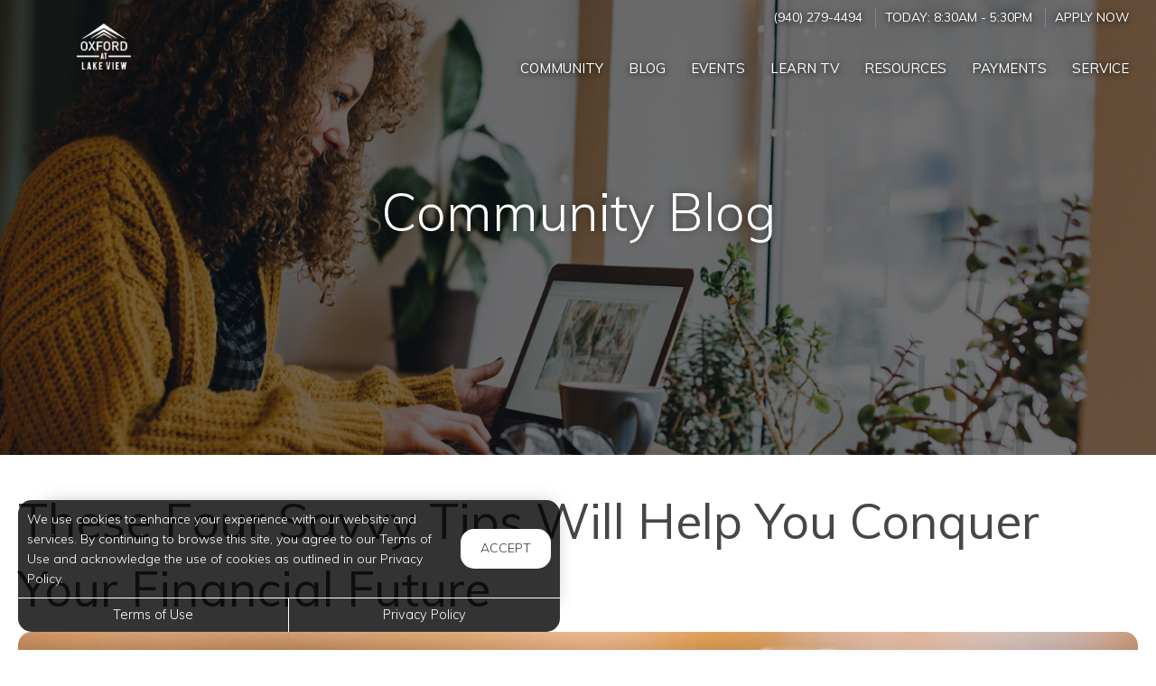

--- FILE ---
content_type: text/html; charset=utf-8
request_url: https://www.oxfordlakeview.com/Portal/Home/BlogPost/bfb40866-99f9-48aa-b09f-0eaf61fb4e1c
body_size: 8570
content:
<!--
    NOTICE: Without limitation, all content, technology, intellectual property, source code, active controls, software or other functions and information contained in this Website are the sole property of 365 Connect, L.L.C. and are protected by copyright laws, international treaty provisions and all other intellectual property laws. Without limiting the foregoing, copying or reproduction of any portion of this Website to any other server or location for further reproduction or redistribution is expressly prohibited.
-->
<!DOCTYPE html>
<html itemscope itemtype="http://schema.org/ApartmentComplex" class="no-js" lang="en">
<head>

<meta charset="utf-8">
<meta name="viewport" content="width=device-width, initial-scale=1">
<link href="//cdn.365residentservices.com/themes/common/bootstrap/3.3.7/css/bootstrap.min.css" rel="stylesheet" type="text/css">
<link rel="preload" type="text/css" href="//cdn.365residentservices.com/fonts/font-awesome/6/css/all.min.css" as="style" onload="this.onload=null;this.rel='stylesheet'">

<noscript><link rel="stylesheet" type="text/css" href="//cdn.365residentservices.com/fonts/font-awesome/6/css/all.min.css"></noscript>
<link rel="preconnect" href="https://fonts.gstatic.com" />
<link rel="preload" type="text/css" href="https://fonts.googleapis.com/icon?family=Material+Icons" as="style" onload="this.onload=null;this.rel='stylesheet'">
<noscript><link rel="stylesheet" href="https://fonts.googleapis.com/icon?family=Material+Icons"></noscript>
<link href="https://fonts.googleapis.com/css?family=Muli:300,300i,400,400i,500,500i&display=swap" rel="stylesheet" type="text/css" async>
<link rel="apple-touch-icon" sizes="180x180" href="//cdn.365residentservices.com/global/images/apple-touch-icon-180x180.png">
    <link rel="shortcut icon" href="//cdn.365residentservices.com/global/images/favicon.ico">
    <link rel="icon" type="image/png" href="//cdn.365residentservices.com/global/images/favicon-192x192.png" sizes="192x192">
<meta name="msapplication-TileColor" content="#1565a9" />
<meta name="msapplication-TileImage" content="//cdn.365residentservices.com/global/images/mstile-144x144.png" />
<meta name="msapplication-config" content="//cdn.365residentservices.com/global/images/browserconfig.xml" />
<link href="//cdn.365residentservices.com/themes/gemini/5.19.0/theme.css" rel="stylesheet" type="text/css">
<link href="https://apollostore.blob.core.windows.net/oxfordlakeview/cms/css/site.css?v=_639051552000000000" rel="stylesheet" type="text/css">

<script src="//ajax.googleapis.com/ajax/libs/jquery/3.1.0/jquery.min.js"></script>
<script>
    window.Localization = {"date":"MM d, yyyy","phone":"(999) 999-9999"};
</script>

<meta name="google-translate-customization" content="b180980447f57eac-5edff1c0d0c88489-gde2aefeca4e4ab76-12" />

    <meta name="google-site-verification" content="8XCtifBTV9SkCyywxmlwEzUdXo0lTuVMq61rw7HyLkc" />

    <meta name="msvalidate.01" content="F5B335DB222712EC123F41D2B86BCB42" />


<title>These Four Savvy Tips Will Help You Conquer Your Financial Future...</title>
<meta name="keywords" content="Money ,EmergencyFund ,FinancialPlanning ,Finances " />
<meta name="description" content="For today&amp;rsquo;s informative blog, we want to discuss financial wellness. It should come as no surprise that many of us are planning for our financial..." />

    <link rel="canonical" href="https://www.oxfordlakeview.com/Portal/Home/BlogPost/bfb40866-99f9-48aa-b09f-0eaf61fb4e1c" />


<script type="application/ld+json"> { "@context" : "http://schema.org", "@type" : "LocalBusiness", "name" : "Oxford at Lake View", "image" : "https://apollostore.blob.core.windows.net/oxfordlakeview/uploads/assets/lake-view.9777a61d-044e-4c72-90cb-dd53fb64614e.jpg", "telephone" : "", "address" : { "@type" : "PostalAddress", "streetAddress" : "3300 South Garrison Road", "addressLocality" : "Corinth", "addressRegion" : "TX", "postalCode" : "76210" } } </script>

<meta property="og:title" content="These Four Savvy Tips Will Help You Conquer Your Financial Future" />
<meta property="og:site_name" content="Oxford at Lake View" />
<meta property="og:url" content="https://www.oxfordlakeview.com/Portal/Home/BlogPost/bfb40866-99f9-48aa-b09f-0eaf61fb4e1c" />
<meta property="og:description" content="For today&amp;rsquo;s informative blog, we want to discuss financial wellness. It should come as no surprise that many of us are planning for our financial..." />
<meta property="og:type" content="website" />
<meta property="og:image" content="https://apollostore.blob.core.windows.net/oxfordlakeview/uploads/blog/oxford-at-lake-view.da98df73-2bf3-4859-8e5c-5b891645125b.jpg" />
<meta name="twitter:card" content="summary_large_image">
    <script src='https://api.tiles.mapbox.com/mapbox-gl-js/v0.45.0/mapbox-gl.js' defer></script>
    <link rel="preload" href="https://api.tiles.mapbox.com/mapbox-gl-js/v0.45.0/mapbox-gl.css" as="style" onload="this.onload=null;this.rel='stylesheet'">
    <noscript><link href='https://api.tiles.mapbox.com/mapbox-gl-js/v0.45.0/mapbox-gl.css' rel='stylesheet'></noscript>

    
</head>
<body class="area-portal controller-home action-blogpost no-sidebar full-banner portal-home-blogpost">



<header id="header">
    <a class="ada-focus" id="skipToMain" href="#main">skip to main</a>

    

    <div class="navbar">
        <div class="nav-contact-container">
            <div class="container">
                <ul class="nav-contact list-divider">


                        



            <li id="phoneNumber">
                <a rel="nofollow" href="tel:(940) 279-4494" itemprop="telephone" aria-label="Call us at (940) 279-4494">(940) 279-4494</a>
            </li>


    <li class="text-uppercase">
        Today: <time class="time" datetime="08:30"> 8:30am </time>  -  <time class="time" datetime="17:30"> 5:30pm </time>
    </li>

            <li class="hidden-xs text-uppercase">
                <a href="/Marketing/Home/Apply" >Apply Now</a>
            </li>

                </ul>
            </div>
        </div>

        <div class="container">
            <div class="navbar-header">
                <button type="button" class="navbar-toggle collapsed" data-toggle="collapse" data-target="#navbar-collapse-1" aria-expanded="false" aria-haspopup="true">
                    <span class="sr-only">Toggle navigation</span>
                    <span class="icon-bar"></span>
                    <span class="icon-bar"></span>
                    <span class="icon-bar"></span>
                </button>
                <a class="navbar-brand" rel="home" href="/">
                        <img class="img-responsive img-color" src="https://apollostore.blob.core.windows.net/oxfordlakeview/uploads/assets/lake-view.9777a61d-044e-4c72-90cb-dd53fb64614e.jpg" alt="Oxford at Lake View Logo">
                        <img class="img-responsive img-white" src="https://apollostore.blob.core.windows.net/oxfordlakeview/uploads/assets/lake-view.c01e8c8c.png" alt="Oxford at Lake View Logo">
                </a>
            </div>
            <nav aria-label="Primary navigation">
                <div class="collapse navbar-collapse" id="navbar-collapse-1">
                    <ul class="nav navbar-nav navbar-right" itemscope itemtype="http://schema.org/SiteNavigationElement">
                        


        <li class="">
            <a href="/Portal"  itemprop="url"><i class="fa-fw fal fa-house" role="presentation" aria-hidden="true"></i><span itemprop="name">Community </span></a>
        </li>

        <li class="open">
            <a href="/Portal/Home/Blog"  itemprop="url"><i class="fa-fw fal fa-newspaper" role="presentation" aria-hidden="true"></i><span itemprop="name">Blog </span></a>
        </li>

        <li class="">
            <a href="/Portal/Home/Events"  itemprop="url"><i class="fa-fw fal fa-calendar" role="presentation" aria-hidden="true"></i><span itemprop="name">Events </span></a>
        </li>

        <li class="">
            <a href="/Portal/Home/LearnTV"  itemprop="url"><i class="fa-fw fal fa-tv-retro" role="presentation" aria-hidden="true"></i><span itemprop="name">Learn TV </span></a>
        </li>

        <li class="">
            <a href="/Portal/Home/Resources"  itemprop="url"><i class="fa-fw fal fa-link" role="presentation" aria-hidden="true"></i><span itemprop="name">Resources </span></a>
        </li>

        <li class="">
            <a href="https://oxford.myresman.com/Portal/Access/SignIn/OLV" target=&#39;_blank&#39; rel=&quot;nofollow&quot; itemprop="url"><i class="fa-fw fal fa-dollar-sign" role="presentation" aria-hidden="true"></i><span itemprop="name">Payments </span></a>
        </li>

        <li class="">
            <a href="https://oxford.myresman.com/Portal/Access/SignIn/OLV" target=&#39;_blank&#39; rel=&quot;nofollow&quot; itemprop="url"><i class="fa-fw fal fa-wrench" role="presentation" aria-hidden="true"></i><span itemprop="name">Service </span></a>
        </li>





                    </ul>
                </div>
            </nav>
        </div>
    </div>
</header>
        
    <script>        
    document.getElementById('skipToMain').addEventListener("click", function (e) {
        e.preventDefault();
        var main = document.getElementById('main');
        
        main.querySelectorAll('button, [href], input, select, textarea, [tabindex]:not([tabindex="-1"])')[0].focus();
        
        var rect = main.getBoundingClientRect();
        window.scrollTo(0, rect.top);
    });
    </script>



    <div id="main">
        


<div class="hero-banner">
    <div class="overlay-container">
        <div class="overlay">
        </div>
            <picture>
                
                <img src="https://apollostore.blob.core.windows.net/oxfordlakeview/uploads/assets/blog-banner.6067a82c.jpg" alt="Woman on her Laptop" />
            </picture>
        <div class="overlay-content">
            <h1 data-animation="fade-in-down"><span>Community Blog</span></h1>
        </div>
    </div>
</div>

<div class="container">
    <div class="row">
        <main class="col-sm-12" data-animation="fade-in-right">

            <article itemscope itemtype="http://schema.org/Article" id="bfb40866-99f9-48aa-b09f-0eaf61fb4e1c" class="news">

            <h2 class="h3ada" itemprop="headline">These Four Savvy Tips Will Help You Conquer Your Financial Future</h2>

            <picture>
                <img src="https://apollostore.blob.core.windows.net/oxfordlakeview/uploads/blog/oxford-at-lake-view.da98df73-2bf3-4859-8e5c-5b891645125b.jpg" alt="Image for These Four Savvy Tips Will Help You Conquer Your Financial Future" class="img-responsive round-corners" style="width: 100%;" />
            </picture>
            <br />

            <div itemprop="articleBody">
                <p>For today&rsquo;s informative blog, we want to discuss financial wellness. It should come as no surprise that many of us are planning for our financial future. After dealing with multiple public health emergencies, natural disasters, and economic crashes in our lifetime alone, we&rsquo;ve learned that it&rsquo;s always smart to be financially prepared. You can do just that with the four savvy tips below, even if you&rsquo;re just a beginner, who is just getting started with the process.<strong>&nbsp;</strong></p>  <ol>  <li><strong> Make saving a priority. </strong></li>  </ol>  <p>Saving on a regular basis can be hard, but if you treat this as an expense, you&rsquo;ll have better success. As with any bill, you should make it nonnegotiable to pay into your savings account each month. Even just a little saved on a regular basis will make a difference. If you struggle with this strategy, consider an automatic deduction to a savings account to make it a no-brainer.&nbsp;<strong>&nbsp;</strong></p>  <ol start="2">  <li><strong> Plan for the unexpected. </strong></li>  </ol>  <p>A budget is crucial, but we don&rsquo;t always know what is in the future. To prepare for the unexpected, you need an emergency fund. This is different from a long-term savings account because you should expect to use this money at any time. By realistically developing a working budget and having a reasonable emergency fund, you will have the means to pay all your expenses and avoid debt.&nbsp;<strong>&nbsp;</strong></p>  <ol start="3">  <li><strong> Set your goals. </strong></li>  </ol>  <p>Without goals, you will be unable to stay on track. Getting input from a good financial planner can help you see how much you need to save for retirement. Paying off debt should always be your first goal in financial planning. You also need to identify what you want to spend your money on. If you love to travel, then your extra money after savings may go toward that. If you have significant expenses coming up, like college for your kids, or the purchase of a new home, then you should be clear about those goals. Whatever your goals are, identifying them, talking about them, and tracking them is crucial.<strong>&nbsp;</strong></p>  <ol start="4">  <li><strong> Don&rsquo;t bet on what you hope happens. </strong></li>  </ol>  <p>Many people plan their financial present based on things they hope to happen in their financial future. But if those things don&rsquo;t materialize, you can be in trouble, especially if you are accumulating debt now in anticipation of a change in your situation. Until you actually get that bonus, move to a cheaper city, inherit that money, or see the stock market move up, don&rsquo;t spend that money. It is better to have it actually be a bonus and increase in funds than to have to deal with trying to come up with the money you&rsquo;ll never see.<strong>&nbsp;</strong></p>  <p >Oxford at Lake View Apartments in Corinth, Texas</p>
            </div>
            <div class="clearfix"></div>

        </article>
                <h2 data-animation="fade-in-right" style="margin-top: 1em;">Trending Posts</h2>
                <div class="media-grid snip-posts">
                        <a class="media-post" href="/Portal/home/BlogPost/a8748170-6fca-4f56-b180-056451aa7a14" itemprop="itemListElement" itemscope itemtype="https://schema.org/ListItem">
                            <div class="media-image-container">
                                <div class="media-image" style="background-image: url(https://cdn.365residentservices.com/blogs/00f0f483.jpg)"></div>
                            </div>
                            <h3 class="media-title" itemprop="name">Exploring the Benefits of a Pescatarian Diet in Corinth&#39;s Luxurious Living</h3>
                            <meta itemprop="url" content="/Portal/home/BlogPost/a8748170-6fca-4f56-b180-056451aa7a14" />
                        </a>
                        <a class="media-post" href="/Portal/home/BlogPost/7f38d622-cdc3-4bf9-979e-900a86da2f72" itemprop="itemListElement" itemscope itemtype="https://schema.org/ListItem">
                            <div class="media-image-container">
                                <div class="media-image" style="background-image: url(https://cdn.365residentservices.com/blogs/e271d112.jpg)"></div>
                            </div>
                            <h3 class="media-title" itemprop="name">DIY Hacks for a Clear Shower Drain and Trouble-Free Apartment Living</h3>
                            <meta itemprop="url" content="/Portal/home/BlogPost/7f38d622-cdc3-4bf9-979e-900a86da2f72" />
                        </a>
                        <a class="media-post" href="/Portal/home/BlogPost/91c0b15b-4235-48e2-8a7f-4f3cf221a83e" itemprop="itemListElement" itemscope itemtype="https://schema.org/ListItem">
                            <div class="media-image-container">
                                <div class="media-image" style="background-image: url(https://cdn.365residentservices.com/blogs/491b922f.jpg)"></div>
                            </div>
                            <h3 class="media-title" itemprop="name">Morning Habits to Boost Your Day: Tips for Residents in Corinth Apartments with Fitness Center</h3>
                            <meta itemprop="url" content="/Portal/home/BlogPost/91c0b15b-4235-48e2-8a7f-4f3cf221a83e" />
                        </a>
                </div>
        </main>
    </div>
</div>


<section class="bottom-bar">
    <div class="container">
        <h2>
            Digital Services Just&nbsp;For&nbsp;You
        </h2>
        <p>
            Payments, requests, and so much&nbsp;more.
        </p>
                <div class="action-buttons">
                    <a href="https://oxford.myresman.com/Portal/Access/SignIn/OLV" target=&#39;_blank&#39; class="btn btn-lg btn-site btn-fill">Resident Login</a>
                </div>

    </div>
</section>
    </div>

<div class="cookiebox hidden" data-animation="fade-in-left" id="cookieBox" role="region">
    <div>
        <p>We use cookies to enhance your experience with our website and services. By continuing to browse this site, you agree to our Terms of Use and acknowledge the use of cookies as outlined in our Privacy Policy.</p>
        <span class="btn reverse-focus" role="button" tabindex="0" id="agreeBtn">Accept</span>
    </div>
    <div class="btn-bars">
        <a href="/core/Home/Terms">Terms of Use</a>
        <a href="/core/Home/Privacy">Privacy Policy</a>
    </div>
</div>



<footer id="footer">

    <section id="footer-menu">


<a href="/Portal">Community</a><a href="/Portal/Home/Blog">Blog</a><a href="/Portal/Home/Events">Events</a><a href="/Portal/Home/LearnTV">Learn TV</a><a href="/Portal/Home/Resources">Resources</a>                <a href="https://oxford.myresman.com/Portal/Access/SignIn/OLV" target=&#39;_blank&#39;>Payments</a>
                <a href="https://oxford.myresman.com/Portal/Access/SignIn/OLV" target=&#39;_blank&#39;>Service</a>

    </section>

    <section id="footer-top">
        <div class="container">
            <div class="block">
                <h2 class="h6ada">Location</h2>
                <p itemprop="name">Oxford at Lake View</p>
                <address itemprop="address" itemscope itemtype="http://schema.org/PostalAddress">
                    <p itemprop="streetAddress">
                        3300 South Garrison Road<br />

                    </p>
                    <p>
                        <span itemprop="addressLocality">Corinth</span>,
                        <span itemprop="addressRegion">TX</span>
                        <span itemprop="postalCode">76210</span>
                    </p>
                </address>

                        <p>
                            T: <a rel="nofollow" href="tel:(940) 279-4494" itemprop="telephone" aria-label="Call us at (940) 279-4494">(940) 279-4494</a>
                        </p>

            </div>

            <div class="block" id="contact">
                <h2 class="h6ada">Hours</h2>
                    <p itemprop="openingHoursSpecification" itemscope itemtype="http://schema.org/OpeningHoursSpecification" class="Mon" data-status="Open" data-open="08:30" data-close="17:30">
                        <span>
                            <time itemprop="dayOfWeek">
                                <span aria-hidden="true">Mon</span><span class="sr-only">Monday</span>:
                            </time>
                        </span>
                        <span class="text-right">
                            <time class="time" datetime="08:30"> 8:30am </time> <span aria-hidden="true"> - </span><span class="sr-only"></span> <time class="time" datetime="17:30"> 5:30pm </time>
                            <meta itemprop="opens" content="08:30" />
                            <meta itemprop="closes" content="17:30" />
                        </span>
                    </p>
                    <p itemprop="openingHoursSpecification" itemscope itemtype="http://schema.org/OpeningHoursSpecification" class="Tue" data-status="Open" data-open="08:30" data-close="17:30">
                        <span>
                            <time itemprop="dayOfWeek">
                                <span aria-hidden="true">Tue</span><span class="sr-only">Tuesday</span>:
                            </time>
                        </span>
                        <span class="text-right">
                            <time class="time" datetime="08:30"> 8:30am </time> <span aria-hidden="true"> - </span><span class="sr-only"></span> <time class="time" datetime="17:30"> 5:30pm </time>
                            <meta itemprop="opens" content="08:30" />
                            <meta itemprop="closes" content="17:30" />
                        </span>
                    </p>
                    <p itemprop="openingHoursSpecification" itemscope itemtype="http://schema.org/OpeningHoursSpecification" class="Wed" data-status="Open" data-open="08:30" data-close="17:30">
                        <span>
                            <time itemprop="dayOfWeek">
                                <span aria-hidden="true">Wed</span><span class="sr-only">Wednesday</span>:
                            </time>
                        </span>
                        <span class="text-right">
                            <time class="time" datetime="08:30"> 8:30am </time> <span aria-hidden="true"> - </span><span class="sr-only"></span> <time class="time" datetime="17:30"> 5:30pm </time>
                            <meta itemprop="opens" content="08:30" />
                            <meta itemprop="closes" content="17:30" />
                        </span>
                    </p>
                    <p itemprop="openingHoursSpecification" itemscope itemtype="http://schema.org/OpeningHoursSpecification" class="Thu" data-status="Open" data-open="08:30" data-close="17:30">
                        <span>
                            <time itemprop="dayOfWeek">
                                <span aria-hidden="true">Thu</span><span class="sr-only">Thursday</span>:
                            </time>
                        </span>
                        <span class="text-right">
                            <time class="time" datetime="08:30"> 8:30am </time> <span aria-hidden="true"> - </span><span class="sr-only"></span> <time class="time" datetime="17:30"> 5:30pm </time>
                            <meta itemprop="opens" content="08:30" />
                            <meta itemprop="closes" content="17:30" />
                        </span>
                    </p>
                    <p itemprop="openingHoursSpecification" itemscope itemtype="http://schema.org/OpeningHoursSpecification" class="Fri" data-status="Open" data-open="08:30" data-close="17:30">
                        <span>
                            <time itemprop="dayOfWeek">
                                <span aria-hidden="true">Fri</span><span class="sr-only">Friday</span>:
                            </time>
                        </span>
                        <span class="text-right">
                            <time class="time" datetime="08:30"> 8:30am </time> <span aria-hidden="true"> - </span><span class="sr-only"></span> <time class="time" datetime="17:30"> 5:30pm </time>
                            <meta itemprop="opens" content="08:30" />
                            <meta itemprop="closes" content="17:30" />
                        </span>
                    </p>
                    <p itemprop="openingHoursSpecification" itemscope itemtype="http://schema.org/OpeningHoursSpecification" class="Sat" data-status="Open" data-open="10:00" data-close="17:00">
                        <span>
                            <time itemprop="dayOfWeek">
                                <span aria-hidden="true">Sat</span><span class="sr-only">Saturday</span>:
                            </time>
                        </span>
                        <span class="text-right">
                            <time class="time" datetime="10:00"> 10:00am </time> <span aria-hidden="true"> - </span><span class="sr-only"></span> <time class="time" datetime="17:00"> 5:00pm </time>
                            <meta itemprop="opens" content="10:00" />
                            <meta itemprop="closes" content="17:00" />
                        </span>
                    </p>
                    <p itemprop="openingHoursSpecification" itemscope itemtype="http://schema.org/OpeningHoursSpecification" class="Sun" data-status="Open" data-open="10:00" data-close="14:00">
                        <span>
                            <time itemprop="dayOfWeek">
                                <span aria-hidden="true">Sun</span><span class="sr-only">Sunday</span>:
                            </time>
                        </span>
                        <span class="text-right">
                            <time class="time" datetime="10:00"> 10:00am </time> <span aria-hidden="true"> - </span><span class="sr-only"></span> <time class="time" datetime="14:00"> 2:00pm </time>
                            <meta itemprop="opens" content="10:00" />
                            <meta itemprop="closes" content="14:00" />
                        </span>
                    </p>
            </div>
        </div>
    </section>

    <section id="footer-bottom">
        <div class="container">
            <div class="management-logo">


                    <img src="https://apollostore.blob.core.windows.net/oxfordlakeview/uploads/assets/man_logo.85b4422b.png" alt="Oxford Enterprises Logo" />
            </div>

            <div class="social-logos">
                    <a target="_blank" data-actionevent="facebook" href="https://www.facebook.com/oxfordatlakeview"><i class="fab fa-facebook-f" role="presentation"></i><span class="sr-only">Visit us on Facebook (opens in a new tab)</span></a>

                    <a target="_blank" data-actionevent="twitter" href="//twitter.com/OxfordatL"><i class="fab fa-x-twitter" role="presentation"></i><span class="sr-only">Visit us on X (opens in a new tab)</span></a>

                    <a target="_blank" data-actionevent="instagram" href="https://www.instagram.com/oxfordlakeview/"><i class="fab fa-instagram" role="presentation"></i><span class="sr-only">Visit us on Instagram (opens in a new tab)</span></a>

                    <a target="_blank" data-actionevent="google" href="https://g.co/kgs/sFkGibf"><i class="fab fa-google" role="presentation"></i><span class="sr-only">Visit us on Google (opens in a new tab)</span></a>




            </div>

            <div class="cert-logos">
                <img id="logo-ada" src="//cdn.365residentservices.com/themes/gemini/assets/images/wheelchair.png" alt="ADA Compliant" height="24" width="21" loading="lazy" />

                    <img id="logo-pets" src="//cdn.365residentservices.com/themes/gemini/assets/images/paw.png" alt="Pets Welcome!" height="24" width="24" loading="lazy" />

                <img id="logo-eho" src="//cdn.365residentservices.com/themes/gemini/assets/images/eho.png" alt="Equal Housing Opportunity" height="24" width="35" loading="lazy" />
                
                <img id="logo-wcag" src="//cdn.365residentservices.com/themes/gemini/assets/images/wcag.png" alt="W3C WCAG 2.1 Compliant" height="32" width="87" loading="lazy" />
            </div>
        </div>
    </section>

    <section id="footer-base">
        <div class="container">
            <div class="tos-links links">
                    <a href="https://oxfordmgmt.365residentservices.com/app/physical-property/a1db5227-07dd-4b3e-b127-4cdeaf61e05e/dashboard" target="_blank" aria-label="Admin Dashboard (opens in a new tab)">Admin</a>

                <a href="/core/Home/Terms">Terms of Use</a>
                <a href="/core/Home/Privacy">Privacy Policy</a>
            </div>

            <div class="copyright">
                <p>2026 - 365 Connect - All Rights Reserved</p>
            </div>

            <div class="powered-by">
                <div class="links">
                    <a href="/core/Home/Accessibility">Accessibility</a>
                    <a href="/core/Home/SiteLinks">Site Map</a>
                </div>

                <a href="https://www.365connect.com" target="_blank" aria-label="Powered by 365 Connect (opens in a new tab)"><img src="//cdn.365residentservices.com/themes/gemini/assets/images/icon-poweredby.png" height="35" width="35" alt="Powered by 365 Connect" /></a>
            </div>
        </div>
    </section>
</footer> 




            <script src="https://www.google.com/recaptcha/api.js?render=6LdRIoopAAAAAFsmLEEfrXUWoNOBitgoyFqM3xdo" async defer></script>



    <script src="//cdn.365residentservices.com/themes/gemini/5.19.0/main.js" type="text/javascript"></script>
    <script src="//cdn.365residentservices.com/themes/common/bootstrap/3.3.7/js/bootstrap.min.js"></script>
    <script>
        
        initLayout({
            analyticsProperty: "",
            captchaKey: "6LdRIoopAAAAAFsmLEEfrXUWoNOBitgoyFqM3xdo"
        });
    </script>


    


<script src=https://chatbot.funnelleasing.com/funnel-chat.min.js></script>
<script>
    window.addEventListener('load', function () {
        FunnelChat.initialize({
            apiKey: '57f22ff78a564cd49d21a22fcfcf41b1',
            communityId: 2287,
            timeout: 0000
        })
    })
</script>

    <div id="datepicker-sr-live" aria-live="assertive" aria-atomic="true"></div>
</body>
</html>

--- FILE ---
content_type: text/html; charset=utf-8
request_url: https://www.google.com/recaptcha/api2/anchor?ar=1&k=6LdRIoopAAAAAFsmLEEfrXUWoNOBitgoyFqM3xdo&co=aHR0cHM6Ly93d3cub3hmb3JkbGFrZXZpZXcuY29tOjQ0Mw..&hl=en&v=N67nZn4AqZkNcbeMu4prBgzg&size=invisible&anchor-ms=20000&execute-ms=30000&cb=euqvhrn2igwx
body_size: 48766
content:
<!DOCTYPE HTML><html dir="ltr" lang="en"><head><meta http-equiv="Content-Type" content="text/html; charset=UTF-8">
<meta http-equiv="X-UA-Compatible" content="IE=edge">
<title>reCAPTCHA</title>
<style type="text/css">
/* cyrillic-ext */
@font-face {
  font-family: 'Roboto';
  font-style: normal;
  font-weight: 400;
  font-stretch: 100%;
  src: url(//fonts.gstatic.com/s/roboto/v48/KFO7CnqEu92Fr1ME7kSn66aGLdTylUAMa3GUBHMdazTgWw.woff2) format('woff2');
  unicode-range: U+0460-052F, U+1C80-1C8A, U+20B4, U+2DE0-2DFF, U+A640-A69F, U+FE2E-FE2F;
}
/* cyrillic */
@font-face {
  font-family: 'Roboto';
  font-style: normal;
  font-weight: 400;
  font-stretch: 100%;
  src: url(//fonts.gstatic.com/s/roboto/v48/KFO7CnqEu92Fr1ME7kSn66aGLdTylUAMa3iUBHMdazTgWw.woff2) format('woff2');
  unicode-range: U+0301, U+0400-045F, U+0490-0491, U+04B0-04B1, U+2116;
}
/* greek-ext */
@font-face {
  font-family: 'Roboto';
  font-style: normal;
  font-weight: 400;
  font-stretch: 100%;
  src: url(//fonts.gstatic.com/s/roboto/v48/KFO7CnqEu92Fr1ME7kSn66aGLdTylUAMa3CUBHMdazTgWw.woff2) format('woff2');
  unicode-range: U+1F00-1FFF;
}
/* greek */
@font-face {
  font-family: 'Roboto';
  font-style: normal;
  font-weight: 400;
  font-stretch: 100%;
  src: url(//fonts.gstatic.com/s/roboto/v48/KFO7CnqEu92Fr1ME7kSn66aGLdTylUAMa3-UBHMdazTgWw.woff2) format('woff2');
  unicode-range: U+0370-0377, U+037A-037F, U+0384-038A, U+038C, U+038E-03A1, U+03A3-03FF;
}
/* math */
@font-face {
  font-family: 'Roboto';
  font-style: normal;
  font-weight: 400;
  font-stretch: 100%;
  src: url(//fonts.gstatic.com/s/roboto/v48/KFO7CnqEu92Fr1ME7kSn66aGLdTylUAMawCUBHMdazTgWw.woff2) format('woff2');
  unicode-range: U+0302-0303, U+0305, U+0307-0308, U+0310, U+0312, U+0315, U+031A, U+0326-0327, U+032C, U+032F-0330, U+0332-0333, U+0338, U+033A, U+0346, U+034D, U+0391-03A1, U+03A3-03A9, U+03B1-03C9, U+03D1, U+03D5-03D6, U+03F0-03F1, U+03F4-03F5, U+2016-2017, U+2034-2038, U+203C, U+2040, U+2043, U+2047, U+2050, U+2057, U+205F, U+2070-2071, U+2074-208E, U+2090-209C, U+20D0-20DC, U+20E1, U+20E5-20EF, U+2100-2112, U+2114-2115, U+2117-2121, U+2123-214F, U+2190, U+2192, U+2194-21AE, U+21B0-21E5, U+21F1-21F2, U+21F4-2211, U+2213-2214, U+2216-22FF, U+2308-230B, U+2310, U+2319, U+231C-2321, U+2336-237A, U+237C, U+2395, U+239B-23B7, U+23D0, U+23DC-23E1, U+2474-2475, U+25AF, U+25B3, U+25B7, U+25BD, U+25C1, U+25CA, U+25CC, U+25FB, U+266D-266F, U+27C0-27FF, U+2900-2AFF, U+2B0E-2B11, U+2B30-2B4C, U+2BFE, U+3030, U+FF5B, U+FF5D, U+1D400-1D7FF, U+1EE00-1EEFF;
}
/* symbols */
@font-face {
  font-family: 'Roboto';
  font-style: normal;
  font-weight: 400;
  font-stretch: 100%;
  src: url(//fonts.gstatic.com/s/roboto/v48/KFO7CnqEu92Fr1ME7kSn66aGLdTylUAMaxKUBHMdazTgWw.woff2) format('woff2');
  unicode-range: U+0001-000C, U+000E-001F, U+007F-009F, U+20DD-20E0, U+20E2-20E4, U+2150-218F, U+2190, U+2192, U+2194-2199, U+21AF, U+21E6-21F0, U+21F3, U+2218-2219, U+2299, U+22C4-22C6, U+2300-243F, U+2440-244A, U+2460-24FF, U+25A0-27BF, U+2800-28FF, U+2921-2922, U+2981, U+29BF, U+29EB, U+2B00-2BFF, U+4DC0-4DFF, U+FFF9-FFFB, U+10140-1018E, U+10190-1019C, U+101A0, U+101D0-101FD, U+102E0-102FB, U+10E60-10E7E, U+1D2C0-1D2D3, U+1D2E0-1D37F, U+1F000-1F0FF, U+1F100-1F1AD, U+1F1E6-1F1FF, U+1F30D-1F30F, U+1F315, U+1F31C, U+1F31E, U+1F320-1F32C, U+1F336, U+1F378, U+1F37D, U+1F382, U+1F393-1F39F, U+1F3A7-1F3A8, U+1F3AC-1F3AF, U+1F3C2, U+1F3C4-1F3C6, U+1F3CA-1F3CE, U+1F3D4-1F3E0, U+1F3ED, U+1F3F1-1F3F3, U+1F3F5-1F3F7, U+1F408, U+1F415, U+1F41F, U+1F426, U+1F43F, U+1F441-1F442, U+1F444, U+1F446-1F449, U+1F44C-1F44E, U+1F453, U+1F46A, U+1F47D, U+1F4A3, U+1F4B0, U+1F4B3, U+1F4B9, U+1F4BB, U+1F4BF, U+1F4C8-1F4CB, U+1F4D6, U+1F4DA, U+1F4DF, U+1F4E3-1F4E6, U+1F4EA-1F4ED, U+1F4F7, U+1F4F9-1F4FB, U+1F4FD-1F4FE, U+1F503, U+1F507-1F50B, U+1F50D, U+1F512-1F513, U+1F53E-1F54A, U+1F54F-1F5FA, U+1F610, U+1F650-1F67F, U+1F687, U+1F68D, U+1F691, U+1F694, U+1F698, U+1F6AD, U+1F6B2, U+1F6B9-1F6BA, U+1F6BC, U+1F6C6-1F6CF, U+1F6D3-1F6D7, U+1F6E0-1F6EA, U+1F6F0-1F6F3, U+1F6F7-1F6FC, U+1F700-1F7FF, U+1F800-1F80B, U+1F810-1F847, U+1F850-1F859, U+1F860-1F887, U+1F890-1F8AD, U+1F8B0-1F8BB, U+1F8C0-1F8C1, U+1F900-1F90B, U+1F93B, U+1F946, U+1F984, U+1F996, U+1F9E9, U+1FA00-1FA6F, U+1FA70-1FA7C, U+1FA80-1FA89, U+1FA8F-1FAC6, U+1FACE-1FADC, U+1FADF-1FAE9, U+1FAF0-1FAF8, U+1FB00-1FBFF;
}
/* vietnamese */
@font-face {
  font-family: 'Roboto';
  font-style: normal;
  font-weight: 400;
  font-stretch: 100%;
  src: url(//fonts.gstatic.com/s/roboto/v48/KFO7CnqEu92Fr1ME7kSn66aGLdTylUAMa3OUBHMdazTgWw.woff2) format('woff2');
  unicode-range: U+0102-0103, U+0110-0111, U+0128-0129, U+0168-0169, U+01A0-01A1, U+01AF-01B0, U+0300-0301, U+0303-0304, U+0308-0309, U+0323, U+0329, U+1EA0-1EF9, U+20AB;
}
/* latin-ext */
@font-face {
  font-family: 'Roboto';
  font-style: normal;
  font-weight: 400;
  font-stretch: 100%;
  src: url(//fonts.gstatic.com/s/roboto/v48/KFO7CnqEu92Fr1ME7kSn66aGLdTylUAMa3KUBHMdazTgWw.woff2) format('woff2');
  unicode-range: U+0100-02BA, U+02BD-02C5, U+02C7-02CC, U+02CE-02D7, U+02DD-02FF, U+0304, U+0308, U+0329, U+1D00-1DBF, U+1E00-1E9F, U+1EF2-1EFF, U+2020, U+20A0-20AB, U+20AD-20C0, U+2113, U+2C60-2C7F, U+A720-A7FF;
}
/* latin */
@font-face {
  font-family: 'Roboto';
  font-style: normal;
  font-weight: 400;
  font-stretch: 100%;
  src: url(//fonts.gstatic.com/s/roboto/v48/KFO7CnqEu92Fr1ME7kSn66aGLdTylUAMa3yUBHMdazQ.woff2) format('woff2');
  unicode-range: U+0000-00FF, U+0131, U+0152-0153, U+02BB-02BC, U+02C6, U+02DA, U+02DC, U+0304, U+0308, U+0329, U+2000-206F, U+20AC, U+2122, U+2191, U+2193, U+2212, U+2215, U+FEFF, U+FFFD;
}
/* cyrillic-ext */
@font-face {
  font-family: 'Roboto';
  font-style: normal;
  font-weight: 500;
  font-stretch: 100%;
  src: url(//fonts.gstatic.com/s/roboto/v48/KFO7CnqEu92Fr1ME7kSn66aGLdTylUAMa3GUBHMdazTgWw.woff2) format('woff2');
  unicode-range: U+0460-052F, U+1C80-1C8A, U+20B4, U+2DE0-2DFF, U+A640-A69F, U+FE2E-FE2F;
}
/* cyrillic */
@font-face {
  font-family: 'Roboto';
  font-style: normal;
  font-weight: 500;
  font-stretch: 100%;
  src: url(//fonts.gstatic.com/s/roboto/v48/KFO7CnqEu92Fr1ME7kSn66aGLdTylUAMa3iUBHMdazTgWw.woff2) format('woff2');
  unicode-range: U+0301, U+0400-045F, U+0490-0491, U+04B0-04B1, U+2116;
}
/* greek-ext */
@font-face {
  font-family: 'Roboto';
  font-style: normal;
  font-weight: 500;
  font-stretch: 100%;
  src: url(//fonts.gstatic.com/s/roboto/v48/KFO7CnqEu92Fr1ME7kSn66aGLdTylUAMa3CUBHMdazTgWw.woff2) format('woff2');
  unicode-range: U+1F00-1FFF;
}
/* greek */
@font-face {
  font-family: 'Roboto';
  font-style: normal;
  font-weight: 500;
  font-stretch: 100%;
  src: url(//fonts.gstatic.com/s/roboto/v48/KFO7CnqEu92Fr1ME7kSn66aGLdTylUAMa3-UBHMdazTgWw.woff2) format('woff2');
  unicode-range: U+0370-0377, U+037A-037F, U+0384-038A, U+038C, U+038E-03A1, U+03A3-03FF;
}
/* math */
@font-face {
  font-family: 'Roboto';
  font-style: normal;
  font-weight: 500;
  font-stretch: 100%;
  src: url(//fonts.gstatic.com/s/roboto/v48/KFO7CnqEu92Fr1ME7kSn66aGLdTylUAMawCUBHMdazTgWw.woff2) format('woff2');
  unicode-range: U+0302-0303, U+0305, U+0307-0308, U+0310, U+0312, U+0315, U+031A, U+0326-0327, U+032C, U+032F-0330, U+0332-0333, U+0338, U+033A, U+0346, U+034D, U+0391-03A1, U+03A3-03A9, U+03B1-03C9, U+03D1, U+03D5-03D6, U+03F0-03F1, U+03F4-03F5, U+2016-2017, U+2034-2038, U+203C, U+2040, U+2043, U+2047, U+2050, U+2057, U+205F, U+2070-2071, U+2074-208E, U+2090-209C, U+20D0-20DC, U+20E1, U+20E5-20EF, U+2100-2112, U+2114-2115, U+2117-2121, U+2123-214F, U+2190, U+2192, U+2194-21AE, U+21B0-21E5, U+21F1-21F2, U+21F4-2211, U+2213-2214, U+2216-22FF, U+2308-230B, U+2310, U+2319, U+231C-2321, U+2336-237A, U+237C, U+2395, U+239B-23B7, U+23D0, U+23DC-23E1, U+2474-2475, U+25AF, U+25B3, U+25B7, U+25BD, U+25C1, U+25CA, U+25CC, U+25FB, U+266D-266F, U+27C0-27FF, U+2900-2AFF, U+2B0E-2B11, U+2B30-2B4C, U+2BFE, U+3030, U+FF5B, U+FF5D, U+1D400-1D7FF, U+1EE00-1EEFF;
}
/* symbols */
@font-face {
  font-family: 'Roboto';
  font-style: normal;
  font-weight: 500;
  font-stretch: 100%;
  src: url(//fonts.gstatic.com/s/roboto/v48/KFO7CnqEu92Fr1ME7kSn66aGLdTylUAMaxKUBHMdazTgWw.woff2) format('woff2');
  unicode-range: U+0001-000C, U+000E-001F, U+007F-009F, U+20DD-20E0, U+20E2-20E4, U+2150-218F, U+2190, U+2192, U+2194-2199, U+21AF, U+21E6-21F0, U+21F3, U+2218-2219, U+2299, U+22C4-22C6, U+2300-243F, U+2440-244A, U+2460-24FF, U+25A0-27BF, U+2800-28FF, U+2921-2922, U+2981, U+29BF, U+29EB, U+2B00-2BFF, U+4DC0-4DFF, U+FFF9-FFFB, U+10140-1018E, U+10190-1019C, U+101A0, U+101D0-101FD, U+102E0-102FB, U+10E60-10E7E, U+1D2C0-1D2D3, U+1D2E0-1D37F, U+1F000-1F0FF, U+1F100-1F1AD, U+1F1E6-1F1FF, U+1F30D-1F30F, U+1F315, U+1F31C, U+1F31E, U+1F320-1F32C, U+1F336, U+1F378, U+1F37D, U+1F382, U+1F393-1F39F, U+1F3A7-1F3A8, U+1F3AC-1F3AF, U+1F3C2, U+1F3C4-1F3C6, U+1F3CA-1F3CE, U+1F3D4-1F3E0, U+1F3ED, U+1F3F1-1F3F3, U+1F3F5-1F3F7, U+1F408, U+1F415, U+1F41F, U+1F426, U+1F43F, U+1F441-1F442, U+1F444, U+1F446-1F449, U+1F44C-1F44E, U+1F453, U+1F46A, U+1F47D, U+1F4A3, U+1F4B0, U+1F4B3, U+1F4B9, U+1F4BB, U+1F4BF, U+1F4C8-1F4CB, U+1F4D6, U+1F4DA, U+1F4DF, U+1F4E3-1F4E6, U+1F4EA-1F4ED, U+1F4F7, U+1F4F9-1F4FB, U+1F4FD-1F4FE, U+1F503, U+1F507-1F50B, U+1F50D, U+1F512-1F513, U+1F53E-1F54A, U+1F54F-1F5FA, U+1F610, U+1F650-1F67F, U+1F687, U+1F68D, U+1F691, U+1F694, U+1F698, U+1F6AD, U+1F6B2, U+1F6B9-1F6BA, U+1F6BC, U+1F6C6-1F6CF, U+1F6D3-1F6D7, U+1F6E0-1F6EA, U+1F6F0-1F6F3, U+1F6F7-1F6FC, U+1F700-1F7FF, U+1F800-1F80B, U+1F810-1F847, U+1F850-1F859, U+1F860-1F887, U+1F890-1F8AD, U+1F8B0-1F8BB, U+1F8C0-1F8C1, U+1F900-1F90B, U+1F93B, U+1F946, U+1F984, U+1F996, U+1F9E9, U+1FA00-1FA6F, U+1FA70-1FA7C, U+1FA80-1FA89, U+1FA8F-1FAC6, U+1FACE-1FADC, U+1FADF-1FAE9, U+1FAF0-1FAF8, U+1FB00-1FBFF;
}
/* vietnamese */
@font-face {
  font-family: 'Roboto';
  font-style: normal;
  font-weight: 500;
  font-stretch: 100%;
  src: url(//fonts.gstatic.com/s/roboto/v48/KFO7CnqEu92Fr1ME7kSn66aGLdTylUAMa3OUBHMdazTgWw.woff2) format('woff2');
  unicode-range: U+0102-0103, U+0110-0111, U+0128-0129, U+0168-0169, U+01A0-01A1, U+01AF-01B0, U+0300-0301, U+0303-0304, U+0308-0309, U+0323, U+0329, U+1EA0-1EF9, U+20AB;
}
/* latin-ext */
@font-face {
  font-family: 'Roboto';
  font-style: normal;
  font-weight: 500;
  font-stretch: 100%;
  src: url(//fonts.gstatic.com/s/roboto/v48/KFO7CnqEu92Fr1ME7kSn66aGLdTylUAMa3KUBHMdazTgWw.woff2) format('woff2');
  unicode-range: U+0100-02BA, U+02BD-02C5, U+02C7-02CC, U+02CE-02D7, U+02DD-02FF, U+0304, U+0308, U+0329, U+1D00-1DBF, U+1E00-1E9F, U+1EF2-1EFF, U+2020, U+20A0-20AB, U+20AD-20C0, U+2113, U+2C60-2C7F, U+A720-A7FF;
}
/* latin */
@font-face {
  font-family: 'Roboto';
  font-style: normal;
  font-weight: 500;
  font-stretch: 100%;
  src: url(//fonts.gstatic.com/s/roboto/v48/KFO7CnqEu92Fr1ME7kSn66aGLdTylUAMa3yUBHMdazQ.woff2) format('woff2');
  unicode-range: U+0000-00FF, U+0131, U+0152-0153, U+02BB-02BC, U+02C6, U+02DA, U+02DC, U+0304, U+0308, U+0329, U+2000-206F, U+20AC, U+2122, U+2191, U+2193, U+2212, U+2215, U+FEFF, U+FFFD;
}
/* cyrillic-ext */
@font-face {
  font-family: 'Roboto';
  font-style: normal;
  font-weight: 900;
  font-stretch: 100%;
  src: url(//fonts.gstatic.com/s/roboto/v48/KFO7CnqEu92Fr1ME7kSn66aGLdTylUAMa3GUBHMdazTgWw.woff2) format('woff2');
  unicode-range: U+0460-052F, U+1C80-1C8A, U+20B4, U+2DE0-2DFF, U+A640-A69F, U+FE2E-FE2F;
}
/* cyrillic */
@font-face {
  font-family: 'Roboto';
  font-style: normal;
  font-weight: 900;
  font-stretch: 100%;
  src: url(//fonts.gstatic.com/s/roboto/v48/KFO7CnqEu92Fr1ME7kSn66aGLdTylUAMa3iUBHMdazTgWw.woff2) format('woff2');
  unicode-range: U+0301, U+0400-045F, U+0490-0491, U+04B0-04B1, U+2116;
}
/* greek-ext */
@font-face {
  font-family: 'Roboto';
  font-style: normal;
  font-weight: 900;
  font-stretch: 100%;
  src: url(//fonts.gstatic.com/s/roboto/v48/KFO7CnqEu92Fr1ME7kSn66aGLdTylUAMa3CUBHMdazTgWw.woff2) format('woff2');
  unicode-range: U+1F00-1FFF;
}
/* greek */
@font-face {
  font-family: 'Roboto';
  font-style: normal;
  font-weight: 900;
  font-stretch: 100%;
  src: url(//fonts.gstatic.com/s/roboto/v48/KFO7CnqEu92Fr1ME7kSn66aGLdTylUAMa3-UBHMdazTgWw.woff2) format('woff2');
  unicode-range: U+0370-0377, U+037A-037F, U+0384-038A, U+038C, U+038E-03A1, U+03A3-03FF;
}
/* math */
@font-face {
  font-family: 'Roboto';
  font-style: normal;
  font-weight: 900;
  font-stretch: 100%;
  src: url(//fonts.gstatic.com/s/roboto/v48/KFO7CnqEu92Fr1ME7kSn66aGLdTylUAMawCUBHMdazTgWw.woff2) format('woff2');
  unicode-range: U+0302-0303, U+0305, U+0307-0308, U+0310, U+0312, U+0315, U+031A, U+0326-0327, U+032C, U+032F-0330, U+0332-0333, U+0338, U+033A, U+0346, U+034D, U+0391-03A1, U+03A3-03A9, U+03B1-03C9, U+03D1, U+03D5-03D6, U+03F0-03F1, U+03F4-03F5, U+2016-2017, U+2034-2038, U+203C, U+2040, U+2043, U+2047, U+2050, U+2057, U+205F, U+2070-2071, U+2074-208E, U+2090-209C, U+20D0-20DC, U+20E1, U+20E5-20EF, U+2100-2112, U+2114-2115, U+2117-2121, U+2123-214F, U+2190, U+2192, U+2194-21AE, U+21B0-21E5, U+21F1-21F2, U+21F4-2211, U+2213-2214, U+2216-22FF, U+2308-230B, U+2310, U+2319, U+231C-2321, U+2336-237A, U+237C, U+2395, U+239B-23B7, U+23D0, U+23DC-23E1, U+2474-2475, U+25AF, U+25B3, U+25B7, U+25BD, U+25C1, U+25CA, U+25CC, U+25FB, U+266D-266F, U+27C0-27FF, U+2900-2AFF, U+2B0E-2B11, U+2B30-2B4C, U+2BFE, U+3030, U+FF5B, U+FF5D, U+1D400-1D7FF, U+1EE00-1EEFF;
}
/* symbols */
@font-face {
  font-family: 'Roboto';
  font-style: normal;
  font-weight: 900;
  font-stretch: 100%;
  src: url(//fonts.gstatic.com/s/roboto/v48/KFO7CnqEu92Fr1ME7kSn66aGLdTylUAMaxKUBHMdazTgWw.woff2) format('woff2');
  unicode-range: U+0001-000C, U+000E-001F, U+007F-009F, U+20DD-20E0, U+20E2-20E4, U+2150-218F, U+2190, U+2192, U+2194-2199, U+21AF, U+21E6-21F0, U+21F3, U+2218-2219, U+2299, U+22C4-22C6, U+2300-243F, U+2440-244A, U+2460-24FF, U+25A0-27BF, U+2800-28FF, U+2921-2922, U+2981, U+29BF, U+29EB, U+2B00-2BFF, U+4DC0-4DFF, U+FFF9-FFFB, U+10140-1018E, U+10190-1019C, U+101A0, U+101D0-101FD, U+102E0-102FB, U+10E60-10E7E, U+1D2C0-1D2D3, U+1D2E0-1D37F, U+1F000-1F0FF, U+1F100-1F1AD, U+1F1E6-1F1FF, U+1F30D-1F30F, U+1F315, U+1F31C, U+1F31E, U+1F320-1F32C, U+1F336, U+1F378, U+1F37D, U+1F382, U+1F393-1F39F, U+1F3A7-1F3A8, U+1F3AC-1F3AF, U+1F3C2, U+1F3C4-1F3C6, U+1F3CA-1F3CE, U+1F3D4-1F3E0, U+1F3ED, U+1F3F1-1F3F3, U+1F3F5-1F3F7, U+1F408, U+1F415, U+1F41F, U+1F426, U+1F43F, U+1F441-1F442, U+1F444, U+1F446-1F449, U+1F44C-1F44E, U+1F453, U+1F46A, U+1F47D, U+1F4A3, U+1F4B0, U+1F4B3, U+1F4B9, U+1F4BB, U+1F4BF, U+1F4C8-1F4CB, U+1F4D6, U+1F4DA, U+1F4DF, U+1F4E3-1F4E6, U+1F4EA-1F4ED, U+1F4F7, U+1F4F9-1F4FB, U+1F4FD-1F4FE, U+1F503, U+1F507-1F50B, U+1F50D, U+1F512-1F513, U+1F53E-1F54A, U+1F54F-1F5FA, U+1F610, U+1F650-1F67F, U+1F687, U+1F68D, U+1F691, U+1F694, U+1F698, U+1F6AD, U+1F6B2, U+1F6B9-1F6BA, U+1F6BC, U+1F6C6-1F6CF, U+1F6D3-1F6D7, U+1F6E0-1F6EA, U+1F6F0-1F6F3, U+1F6F7-1F6FC, U+1F700-1F7FF, U+1F800-1F80B, U+1F810-1F847, U+1F850-1F859, U+1F860-1F887, U+1F890-1F8AD, U+1F8B0-1F8BB, U+1F8C0-1F8C1, U+1F900-1F90B, U+1F93B, U+1F946, U+1F984, U+1F996, U+1F9E9, U+1FA00-1FA6F, U+1FA70-1FA7C, U+1FA80-1FA89, U+1FA8F-1FAC6, U+1FACE-1FADC, U+1FADF-1FAE9, U+1FAF0-1FAF8, U+1FB00-1FBFF;
}
/* vietnamese */
@font-face {
  font-family: 'Roboto';
  font-style: normal;
  font-weight: 900;
  font-stretch: 100%;
  src: url(//fonts.gstatic.com/s/roboto/v48/KFO7CnqEu92Fr1ME7kSn66aGLdTylUAMa3OUBHMdazTgWw.woff2) format('woff2');
  unicode-range: U+0102-0103, U+0110-0111, U+0128-0129, U+0168-0169, U+01A0-01A1, U+01AF-01B0, U+0300-0301, U+0303-0304, U+0308-0309, U+0323, U+0329, U+1EA0-1EF9, U+20AB;
}
/* latin-ext */
@font-face {
  font-family: 'Roboto';
  font-style: normal;
  font-weight: 900;
  font-stretch: 100%;
  src: url(//fonts.gstatic.com/s/roboto/v48/KFO7CnqEu92Fr1ME7kSn66aGLdTylUAMa3KUBHMdazTgWw.woff2) format('woff2');
  unicode-range: U+0100-02BA, U+02BD-02C5, U+02C7-02CC, U+02CE-02D7, U+02DD-02FF, U+0304, U+0308, U+0329, U+1D00-1DBF, U+1E00-1E9F, U+1EF2-1EFF, U+2020, U+20A0-20AB, U+20AD-20C0, U+2113, U+2C60-2C7F, U+A720-A7FF;
}
/* latin */
@font-face {
  font-family: 'Roboto';
  font-style: normal;
  font-weight: 900;
  font-stretch: 100%;
  src: url(//fonts.gstatic.com/s/roboto/v48/KFO7CnqEu92Fr1ME7kSn66aGLdTylUAMa3yUBHMdazQ.woff2) format('woff2');
  unicode-range: U+0000-00FF, U+0131, U+0152-0153, U+02BB-02BC, U+02C6, U+02DA, U+02DC, U+0304, U+0308, U+0329, U+2000-206F, U+20AC, U+2122, U+2191, U+2193, U+2212, U+2215, U+FEFF, U+FFFD;
}

</style>
<link rel="stylesheet" type="text/css" href="https://www.gstatic.com/recaptcha/releases/N67nZn4AqZkNcbeMu4prBgzg/styles__ltr.css">
<script nonce="eEzXKdN7p5ETRAeafNassQ" type="text/javascript">window['__recaptcha_api'] = 'https://www.google.com/recaptcha/api2/';</script>
<script type="text/javascript" src="https://www.gstatic.com/recaptcha/releases/N67nZn4AqZkNcbeMu4prBgzg/recaptcha__en.js" nonce="eEzXKdN7p5ETRAeafNassQ">
      
    </script></head>
<body><div id="rc-anchor-alert" class="rc-anchor-alert"></div>
<input type="hidden" id="recaptcha-token" value="[base64]">
<script type="text/javascript" nonce="eEzXKdN7p5ETRAeafNassQ">
      recaptcha.anchor.Main.init("[\x22ainput\x22,[\x22bgdata\x22,\x22\x22,\[base64]/[base64]/[base64]/ZyhXLGgpOnEoW04sMjEsbF0sVywwKSxoKSxmYWxzZSxmYWxzZSl9Y2F0Y2goayl7RygzNTgsVyk/[base64]/[base64]/[base64]/[base64]/[base64]/[base64]/[base64]/bmV3IEJbT10oRFswXSk6dz09Mj9uZXcgQltPXShEWzBdLERbMV0pOnc9PTM/bmV3IEJbT10oRFswXSxEWzFdLERbMl0pOnc9PTQ/[base64]/[base64]/[base64]/[base64]/[base64]\\u003d\x22,\[base64]\\u003d\\u003d\x22,\x22YMOcQcOYwq5ISAvDkMK7OMOMCsOvwpHDvMKHwpjDqmPCo0wFMsOOY33DtsKYwq0UwoDCkMK0wrnCtyoBw5gQwpnCqFrDix1/Byd5B8OOw4jDrMOXGcKBbMOmVMOeUQhAUSJDH8K9wppBXCjDmMKgwrjCtls1w7fConJINMKsSzzDicKQw4XDlMO8WQ5ZD8KAf2vCqQM+w6jCgcKDFMOqw4zDoTXCqgzDr2HDqB7Cu8OEw5fDpcKuw6E9wr7Dh37DicKmLjBLw6MOwq3DlsO0wq3CucO2wpVowqDDsMK/J3/Cl3/Cm2BCD8O9fMOwBWxHCRbDm2QDw6c9wp/[base64]/DqcOqw6DChBxgw4oNw5HCkMOowovCq3VbRDTDiFbDn8KoOsKEAiFdNDUebMK8woR/wqXCqXIlw5dbwqZNLEREw7owFQ3CtnzDlRRZwqlbw53CjMK7dcK2NxoUwovCmcOUEw96wrgCw7x0ZzTDgcOLw4UaTsODwpnDgAFkKcOLwo7Du1VdwqlsFcOPVk/CknzCusOMw4ZTw5fChsK6wqvCmcK8bH7Ds8KQwqgZFMOHw5PDl3c5woMYPR48wpxnw53DnMO7YD8mw4ZIw7bDncKUO8K6w4xyw68IHcKbwpQawoXDgi9MOBZPwqcnw5fDn8KTwrPCvVFmwrV5w7zDplXDrsO2wrYAQsOsOSbChksZbH/DkcOGPsKhw6lbQmbCqCoKWMO4w5rCvMKLw5XCgMKHwq3CnsOJNhzCmMKNbcKywqPCmQZPPsOkw5rCk8KbwqXCokvCt8O7DCZbTMOYG8KsUD5iQMOIOg/CtsK1EgQuw7UfckNSwp/CicOww7rDssOMehtfwrIvwqYjw5TDvQB2wrUowoLCicOqbMKow5TCp3bCvsO6FDUwVsKxw4zCiV4QTzDDmmPDmA1gwpHDtsK7Yj7DkhYqPMKkwqbCtl/CgcOqwpp1wpdzHnIGHVJ7w7jCo8OUwpdvEF7DkSnDisKxw6LDtBXDmsOdDwXDv8KRFcKNd8KHwqDDtijDocK8w4/CnS3DqcO0wp7DlcO3w7ppw4V3WsOPYQPCusKxwqLColnCuMOiw4vDnCsbYMOEw63CjT/[base64]/KsOZw58LDMKPwq7Dk8OUwqY/[base64]/ClcO9w7YlLsKVwqQiw5nDsHzDhMKMwqbCiyQ6wqpnwrnDoTjCt8KkwoZvecOjwp3DhcOicBnCghFYw6nCg2FCKMOHwpcYTkDDhMKCenPCtcOnZsKEFsORLMK7J3fCusOqwoHCk8Oqw4PCnzQHw4xaw4gLwrVIVcKIwpcZIkHCoMKLeG/CghYlYyhuUADDrMKywpnCmsOQwoTDs0/DuRA+NwvCpztFNcOLwp3DicOLworCosKtBMOwRDPDjMK9w5UPwpZmAMOdVsOsZ8KewpRLKA5MRsKgVcOCwrrCslNkHnDDgMOnMjJ+ecKEW8OjIiJ7GsKowoh/w6dsEGHCtUc8wpzDgB5RVjFBw4TDtMKrwr8bImjDiMOCwq8hcAN/w7Uow6BVHcK9QgDCu8OvwqXCuwkFCMOkwpAKwqU1QcK7JMO3wp9gPUAXMMKtwrbCjgbCulA3wrVcw7jCtsK8w51EfWXClUdYw44Mwp/Do8KGS2IJwp/CskE+ADgkw5fDpMKCQcOxw6TDiMOCwojDm8KGwo8swp1qEw9VWsOYwp3DkzMRw5DDrMKmQ8KXw6jDlMKmwrTDgMOOwr/Dt8KXwq3CpwbDskbCkcKqwq1SVsOXwpIEHnbDtwgrBT/DkcOpacK5FMOiw63Djx5kdsKdPUDDr8KeZMO9wqFvwotUwrtZFcKjwr59XMOrdWRowp1dw5/DvRfDuG0bB0LCvFPDmjJLw4UxwqnCpWk8w4vDqcKewq0bMVbDgUHDjcOmcGDDmMO7w7cgPcOFw4XDhhgLwq4Zwp/CncKWwo0Mw7UWfnHCuCYQwpd/wqzDnMOtBGHCnTAwEHzCj8OCwrIHw7/[base64]/DsHBIN8K+IsOGGm/[base64]/KsOJR8OaE8Ofw6jDswApR8K/bTkGw7bCkkfCtMOww7XCljzDoFEJw545w4jCnGMbwpLClMK1wq/Di0/DrnrDkRLDhVJew5/Ck1NVF8KIQi3DpsOBLsKvw6/Cgxgse8KbZXPCj1XDoBcWw60zw5LCkSHChUjCrlnDnRFdbcOCEMKpGcOlY0TDh8ORwp1jwoPCjsOGwp3Cp8KtwpPDncOgw6vCo8OPw7ZOd1h5FWrCgsKUSUd6wq5jw7swwofDghfCgMOJMk3DtQ3Cnw/Djm5hW3XDrApdWAgUwpcLw5s5TQfCvcOpw7zDtMOPTSEpw6YBGMOxw6VOwpJkTsKIw6DCqCobw7hLwq7DnChAw5Nww6zDqD7DihnCkcOQw6fCmMKWN8O2wqHDrnEnwpQ9woJ/w49wV8OBw5ZsMVVUIwDDgSPCkcO0w7LCoj7DgcKXFgbDn8KTw73DlcOpw7LCvMKlwq4Hw4Y6w6tVfRxqw4MvwooCwrHDiHXCr34TFytuwoLCiD1vw5jDu8O/w47CpTITKMKfw6FRw6zCvsOSOsOYEiLCkT/CtkzCuz00w4wHwqLDryVDYMOwSsKrbMKdw4FbPz5aMQbDl8OWQGYpw53CnkLCszTCkMOUHsOmw7MqwqZ6woo5w7vCjQjCrjxeajMZQj/CvxXDrR7DuDFXJ8OIw6xTw5rDikDCqcKtwrnDicKkcxfCpMKPwqY2w7TCosKiwrcNSMKUXcKrwoHCvMOww4pww5UCLsKuwq3CnMOHDcKbw78DC8K/[base64]/GsKSWcK1wpZwwqvCh8Oyw5vDrnzDkcKGYwZBXcKewo3CiMOhLcO6worCvScxw5g2w6VlwrzDm0zCnsOTQcOoS8KdRcOCBMOdS8O5w73DsyLDkcK7w7nCkFjCmWLCoxXCuAXDosOpwpZUNsOONsK6CsOZwpFJwrpwwrMyw6pRw7wRwoI2Jn1nD8KGw74sw5/[base64]/CqU7CuRzClcKCEcO4LsK5wrjDo8O3TsKOw5/DjsKILMKawrETwrg/GcK7H8KnYsOCw7oEWn3ClcOXw6jDinxWSW7CpcO3PcO8w5Z/JsKQwoTDtcO8wrDDrcKEw6HClxbCvMOmZ8KHI8K+fMOPw70wUMO9wrJbw4lPw71JRGXDhcOOZ8O1JTTDr8Kmw5PCsFcUwoIvMXAAwqvChTDCpsOEwo0cwolaSl/CpcOrT8ObeBIgFcO8w4jCimHDtF7Ck8KicMKRw41ww5DCrAALw78qwobDlcOXQz8yw71dYsKlUsObdTAfw7XDrMOTPAlYwrvDuH47w5xASsK9wq48wo5kw6tIesKOw4BIw4cDRFN+QMO+w498wrrCsioGUnXDozt0wp/Dm8Oqw64LwqPCqXxHU8OgZsK1W08Kwrk2w5/DocOpOcO0wqQew4FCX8Kaw5MJbz9KGsOdC8K6w6DDscOpAsOVbEfDiFJdPyQqcDhtwo3Cg8ORPcKgZsO8w7TDkxbCuSzClgBHw7hnw7jDrjwwYEk/csOYfEZFw7LCinXCicKBw59Hwp3CvcKRwpPCtcK+w7V9wonCi1FXwpvCpsKkw7TDoMOzw6bDryEowoBzw6nDq8OsworCk2/Ci8OYw5NqFTkRMgTDqjVnLAnCsjfCrglZV8OEwrHCuErCo14AHMKZw4RRIMKtGhjClMKqwr9VDcOcKkrCjcOrwqTChsO0wofCiEjCpFsWGwsFwqXDkMKgLsOKMRBdNcOsw4t+w5rCuMOSwq/Dt8O7wojDicKSLlLCgUEhwrREw4DDu8KjYR7CgShCwrcMw5vDksOIw5/CiFMmwoLCohs4wqh3CljDhsKiw5rCjMOyLGZJEURzwqzCjsOEIETDtx0KwrXCrkx+w7LDvMKgRxXCpSPCnSDChjzCiMO3WcKkw75dHcKDfMOmw5cRZMKkwrxKFsK8w6BXHw7ClcKcfsO9w7Z0wp5YVcKQwo3DuMO6wpvCnMKnXER1aEVywq0SCFzCuGN0w7DCumE0XH/CmMKvWzV6JX/DvcKdw7cYw57Ctk7Do3HCgibDp8KHLTodJQh5OUpdcsK/w4cYcAB9D8OpZsORRsOIwookAEUqTXR9w4LCu8KfQ0s5QwHDqsKwwr0ew6fDoFd0w4MABRUbC8O/wqgaDMOWIUVBwo7DgcKxwpQswqsBw5UPA8Ovw5bCgsOcOMO+fT5zwqLCvsOow7TDsF/CmS3Dm8KbasKIN3Raw5/Ct8KJwoQMEHhqwpLDqlbCtsOUWcK8w6NsfgrDiQbCtT99w5tMXyFhw717w5nDkcKjRWTCvVLCicOBRDnCkQLCvcOgwrVgwpzDs8OqLULDgGMMHRXDgcOMwr/Dn8O0wpxgXcO4ecKxw59kRBgDZsOFwrY6w4EVOTE6QB5MfcK8w7E2eicgf1rCicOgKsKywqPDuEPCscKHZznCsUzChXNGLsOsw6IIw5HCmMKWwp9vw69Rw7duKGcmJVQANAnCo8KIcsKdegclKcOUwpUjZ8OZwpRgdcKkGCxuwqVODsOhwqPCuMO0TjtpwpIhw4/CqwzCj8KAwptgGRzCqcK9w7DCiSdkAcOMwpbCjX7DpcKswop5w45bZ3TCosKCwo/Dtn7Co8OCU8OxDxpQwonCqjwHOCUbw5FZw5HCisKIwr7DoMOgw6zDrWrCmMKYw6saw58rw4ZiBsKJw4rCrV/CswzCkAJwLsK9MsKsJ3giw6AhdsOFwpM2wppCKsKTw4MEwrt9WcOlw7p4DcO2N8OSw4UXwpQUL8OYw5xOPBQ0VVNHw64VIwjDgnR9wrvDhmvDg8KSWDHClsKRw57CmsOUw4cOwq5UeTQ8KHZsD8OiwrxnY2hRwrBcXsO0w47DisOpdzPDvsKxw7JgBQDCqQIVwrJ/[base64]/wocHwrt/woxgwr8RTlrDigtGTCDCicKWw7woHcOLwp0Lw7XCpQPClwF7w5/[base64]/DkF1Ow7bCpEpfw50SXkhDaMKkVcKLJcOnwp7CrMKswr7ClsK7BkApwq9ACMOqwq7CnHclSMOmWMO/RsOBwpTClcOsw7zDsGUyVsKzK8KjTEwkwpzCjMOtAMKNYMKKQ2Uqw6DCsnAuJhUBwpPCmArDrcKfw4/DnGjCu8ONIGbCvsKJOsKGwoTCsXhtecKjBcOFPMKAPMOdw5TCpg3CpsKQdFckwppLXsOuBnMTWsKeLMO7w7HDuMK2w5LCrsOlCMKBfiJ0w47Ct8Kiw69MwpTDp2zCpsOpwr3CjFTCizbDp01uw53Ct1Zqw7XChD7DvWpJwofDujjDgsOzWF/Cq8Kkw7R3f8OqCnA7QcK8w4h9wo7Dn8O3w4zCnyFbf8O8wonDnsKWwrtjwocvQsKtYEjDokzDpMKHwojCocOgwolAwrHDp3DCunjCvsKhw5t8T25EKQHCrHXCvi/ChMKLwqTDicOvLsOuM8OtwrovI8KawoBjw6UmwoMEwp5FPsObw6bCrSbClMKrREU4DcKTwqbDqg1gw4B1D8KAQcOwcwrCjnFxLU/CvCthw5cBIcKdEMOJw4zDq3bClxbCo8Kie8OTwo/Com/ChHnCgmzClzx9HsK8w7/Dny0NwrEcwr/CoQADXnIHRzAnwo/CoGXDlcOcCSDCk8O9GxJswpt+w7BSwpslwoDDkVwRwqDDix7ChsOnI0XCqSslwrbCixYYOV/CpDgva8ORa1jCnnkow5XDrcKawoseZV7Cnl0RNcKrFcOzw5TDniHCjmXDvsK6dMKRw77Cm8OCw5xFMVzDhcKsb8Oiw4h5G8Kew54aw6nDmMKzKsK7woYBw7ElPMOrSkbDsMO7wqlzwo/ClMKSw7nChMOuSDPCncK5ZD/[base64]/DpMKQwpkNVsKUZWHDizfCscOpesOSSmTCo0TCuFnDlCDCmcK8HiJwwpNUw7DDpcK/w5PDhGTCqcOXw4DCocOeIALClSzDr8OtA8KmW8OJQsOsXMKzw7PDkMOlw5QYd2nCtHjCkcOLUMORwq7CtsOQRkMNV8K/[base64]/[base64]/[base64]/w7Q1EMO9wrbDjsKrYk3Dp3TDgMKvTcKwwqISw6bDlsOXw7jCjcKNDCXDhsO6B37DtsKDw7LCqMK2aELCvMKvccKMw7EDw73ChcO6ZUDCvz9WXcKcwprCsC/[base64]/Cnm3DsVkRw7IDw7zDiS/DtlnDhsOQF8O/wpdvDUrClcOnJsKGcMKtUMOcScKoGsK9w63Ciwd2w4hbIEghw5Nnwp0SP3okGcOSDMOpw5bChcKELEzCkBNHYWPDmxbCtVLCo8KEYMK1CUbDhl5ubMKVwpzDlMKkw6csC3o+wpMEezfCnm9pwo56w45Cwr/DtlHDlsOXw4fDs3zDoGgfwpPClcKyWcOFS1XDp8K4wrs9wrvChDNSdcKLQsKrwpFFwq0uwrUaXMKmQhhMw7/[base64]/flvDucOVCBvCqGzCrybDr0Aww6HDpcOKecOyw5vDgMOsw6rDllEhw4PClSPDvy/CoRxZw58vw5zDqcOfwq/Dl8O7eMKEw5jDv8K6wpnDhwUlWwvCqsOcQsOTw5ohcmhswq5+L0fCvcO2w5TDi8KPal7CrWXDhzHCqMK7wqg8ZnLDl8Oxw68Ew7/Do357JsKdwrBJKRHCvCFYwovChsOtA8Kgc8KAw4gjRcONw4XDicO5wqFzSsKgwpPDhzxdU8KewqXClFDDhMK/WXtIVMOeN8Kdw4p2AMKQwqktUSc/w7U0wqQEw4LCjiXDk8KYKlIpwooTw5Itwq03w5xxKcKCcMKmesO/wo8Rw5olwpfDn2Btwrx+w7bCsTrCjTkETRZhw51sP8KIwrrCocK6wpDDpMOnwrYSwqpXw6Zhw6QCw4rCgHrCncOKI8Kre1FOdsO/wphMHMOgAg4FP8OIa1jCgwIuw7xgCsKdd2zChS3DscKiD8OAw7/[base64]/Cmzxdw50pwpHCgWTCkzzDsQXDicKQU8Kuw4RPe8KjZF7Dp8KBw7XDlHlVNMOKwrnCuC/ClDdoAcK1VGvDuMOOeiHCrRLDjMOjGsOgwqImQzDCuybCrxFFw4rDiW3DmMO4wowVGTFXZkZCDiIXLcO4w7cjeHTDq8Oww5DDoMOhw4fDukDCs8Kqw4HDosKDw7MhRlHDnm0aw6HDkMOTEsOIwqXDrSLCpD0Ew6UjwrNGScOLwqrCs8O/STVAYBrDqCl0wpXDo8Kiw7JYNyTClREfwoFDScOdw4fCkSstwrh4ZcOvw48OwrQvfxtjwrANMzUJIhnCqsORwoMvw5HCtQd8HsKPOsK/wrFuXULCvQVfw6MJFcK0wqhtIWnDsMOzwqcwdVw9wpjCnHYTVEwHwq85W8K/TMKPaV56G8OCCSbDqkvCjQE6AiJTb8Omw5/ChRRzw6ICWRRuwoAkelHCoVbCkcOKVwJCQsOiWMOZwro8wqjDpcKYRXR7w6DCqUlWwqE+OsOHXAo5ZCJ/[base64]/XcOLw6clQRbCv0k+PVlGwqrCrcKPw7J3ZMKANQtoARp+T8OkSCAeE8OaccO8P1ccacK1w73CvsOSwqnCn8KXRSvDqcKowqDCs20bwqtfw5vDkjHClyLDgMK2w7vCvFQjU20Vwr9EJjTDjijCnHVOCEl1PMKfXsKCwo/Cl002bBHCtsKMw6jDiDDDnMK3w4DClAZqw41FZsOmCg9oQMOtXMObwrjCjCHCuFQnC03Ct8KcGSF/bEMmw6HDm8OWNsOkwpMGwoUtP2xfXMK4XcKiw47DiMKBPsKtwr9Jwp7DgyDCuMKpwonDqAMewr1Gwr/DiMK+ETELAcOke8KrQcO0wrlDw5wjARzDmGsAUMK4woI0wrvDoivCoxXDhhvCv8KKwoLCscO4Iz8ScsOrw4zDt8O1w53Ch8OvM27CvkvDg8KgRsKPw4FnwpLCncOZwrN/w61XJDgIw7fCmsOLDsOJw6FVwqvDjT3Cqw/CvsO4w4PDiMOyXMONwpcawrfCmcO+wqMqwrHCvTLDrjjDgGxSwoDCnW/Crho9ScKLasO9w5tdw7/[base64]/DtsO8AcKqw7XCo8Kcw4pgelxswpDCv3nCn8Ocwo7Du8KlDsO8woDCnAgtw7nCg3ocwpnCqDAFw7UEwqTDmG5rwqk5wprDk8KefyDCtFvCrTDDtSE8w6TCiVDDpCnCtkHCn8KFwpbCgUASLMOcwoHCnVRRw7PDsEbDuR3DjMOrYsK/ZyzCvMOjw4/Cs0LDtTZww4NDwovCsMOoV8K8AcOcU8OOw6t7w7V0w54Jwrhtwp/DoEnDncO6wrLDhsKvwofDusOewo8RIg3DkFFJw5w4AcOWwo5rdsOBQjYLwr8/wp4pw7rCnEbCnynDhETCp1gWWF1DD8KpICPCncO8w7lkLsKPX8Ouw5bCvznCucOUecOZw6U/wqAKE1AIw6BhwosJYsKrRsOqC0xDwp3CocOOwobCrsKUU8OMw4DCjcOBHcOrX2/DpgzDlC/[base64]/Dg0vDqh7CrMKVBx3DkMK0YgfCjsKiM3cnJy9QLkJjJmrCuyhLwp9DwqgjPMOJc8K/[base64]/DqQRFLX0Hw6JJw7XDicOEKMONw7HCp8KNWMKmFcOFw4wgw6jCpBBpwohiw6lZLsOSwpPCrcO5fAPCuMKUwodaJMKjwrnChsK/EsOTwrJ9ZDPDiBgXw5nCkBnCiMOXEMO/GTpRw6DCgi8dwqxySMKrKELDp8K8wqMOwo3Cq8K/[base64]/CtC4/[base64]/CsMOBwoxcw7lJLcOkwol5Whxdw4Yew6zDk8K7wrlZPWfCpcKWJcOEKcKAw4HCgcOrMXPDpWcNH8KdJMOlw5LCpl4yHHw8PMOEQcKoNMKowoNkwoPDjMKLawDCk8KHwplpwr4Qw6jCqBoXw6gxeV0Bw6rCnUELOmcYw4/DnlYVbkLDtcO+DTbCm8Oowqg8woVLWMOZUSdhSsOUGFVTwr9lw74Ow5rDjcOMwr4dNS9IwpAjPsOywoLDgWhgDkdWw5QKVFHClMOKw5gZwoggw5LDn8Ovw4lpwqd1wpTDscKGw4LCtVTDncK+dS42D1x3woNvwrpsfcOOw6XDil0jNhTChsKMwrlewro9bMK3w6NIfW/[base64]/[base64]/DmAzDmR86w43ChHVww5TCigt+w4fDgTElUUcBDXzCr8KFDR9UScKJfhE9wotNNxEmRQ99OlMDw4PDncKPwoXDrW/DnwRywrYnw7bCgF7CvcKZwr4+BB4vJsOZw43Ds1VvwoDDr8KHU0rDocO4G8OVwrILwo/Cv1IOUGgzJFjCtEF5D8OYwrQpw65wwq9rwqrDrMOWw7ZvXHFKN8KYw6B3acKsX8OJLxjDmE9bw5XCvW/CmcKGcmLCosO8wq7ClQcPwoTCrMOAdMO8w7jCpWsoIlbCpsKbw6fDpMKyZiFNezo8b8K3wprChMKKw57Cm37DkirDoMKaw6vDt3wyQMK+R8OTa01/TsOmwrwGwr1ISnPDo8KdbR4JAsKAwpLCpwNJw7FjKX8dRBPCqjnCvsO4w63DocOtQznDpsKlwpHCmcK0L3R0K1/DqMKWNG/DsSc3w6UAw6p1FSrDo8OYwpsNKVd6W8Ksw6RiU8Kow75MG1BXOzbDs18id8OBwotHw5HDvWXDvMKAwplNUcO7UTxccAw+w7/DssOIeMKbw6fDuRNFY2/Ch08gwp99w7HChURLXglOwp7Cqj0san0+UcO3NsORw6wRw53DsAfDuFdrw7DDtjs1w4DChQIbEMOcwr9Yw73DrsOPw4XCp8KTNsO2w5DCi3kAwoJRw5FmIsKDH8K2wqUdF8OnwoU/w4w/RcO1w5UjOxDDk8OVw40Jw504HsKrL8OJwpfCi8OkSQlhSXzCvDjCgjvDisKVQ8K+wovCrcKHRwQJPUzCmRQ4VB1yAcOHw7YAwrc9FWIkIcOqwqslXMOnwo1/[base64]/DvEnDh8KkGsKZI13DisKlQ8KQwoHCpTzCocOPVMK1TH7Du2TDgMOyNg/CmiLDscK1T8K1bXsyfURnGGzCqMKvwosywo1aNRN5w5fCocKOw4TDi8Kcw4bCpAMIC8OrBynDsAkew4HCscKFasO8wrnDuyzDssKBw65WRsKmwrXDgcO2fio4a8KXw4fCklkdf2gxw4/DkMK6w5UTWRnDqsK0w4/DisKdwofCoA0gw5tnw4jDnT7DrsOEY2hHDm4ew7liUMKywpFWcW/Di8KwwrnDi1wHMsKoKMKtw5AIw4JVKcK/FGzDhgtVUcOBw5ZSwrlHRDlIwoIIY3XChDTDhcKyw4RXHsKNL17CtcO8wonDoA3DqMKuwoXCvsOxFMKiOmfCosO8w4jCij1ab2HDgjPDnj3DvcOlfnlcAsKPZ8O5a2k+JhkSw5h9dgHDmGJRB11NfMKNd3/DisOiwpvDgHcAFsOsFAbChQLCg8K5eDMCw4NvBCfCl3Uyw7LDlDvDjcKMUBPCq8ONw6QBHcOzDcOmSUTCtRAvwq7DhR/ChsKfw73DicKnOU9Ewp5Ww6hvKsKYFMOEwqDCil5uw53DgzBNw6DDuUXCm1c5wqMcZsOSbsOqwqM/NknDqj4FBMKKBGbCrMKyw4tPwr5Rw6suwqjDp8K7w6nCkXHDtX8cAsOzalpTYFDDn39IwqzCrw/[base64]/w645c09JwqwfwqzDqMKww4PDtXlIWsKRw6/Cl2cQworDkcO3CMO5bXXCvw/DnSvCsMOUV0LDu8OqbcOfw4NOVAcudiHDisOYYhrDhUskDDtGA3DCiG7Dm8KBA8OhOsKjY3/Dmz7ClWTDpApOw7seacORG8OTwpDDiVdLF3fCvcKODytbw4tdwqcnw5c1TjNzwrkmK0zCpyrCrR9OwqDCvsOLwr5Ww7/[base64]/P8OOaQEISjLDhcOKw5EsG0pbwqJ5wpLDtxHDj8Oaw7rDlEwaKzctdnIOwo5BwqJHw4kpQsOTRsOqfMKte3IrNC3Cm3kUPsOETw9qwqHCpw90woLDvE/Ck0jDoMKSwp/CksO2PcOxYcKaGFLDlFTClcOtwr/DlcKRMx/[base64]/CicOkw4HCqMOXw6LCpXvDrcKkw55cHQDCiGnClcKma8Ouw4zDjGBKw4XCvjAtwp7DvU/CqikzXsOuwow5wrcKw5XCuMKow4zClWshZ3/[base64]/PGxMw55CZcKadVPDoXbDuVdXdWzDi8KNwqZ6clTClVDDrUPDp8OLH8Obf8OYwoNIBMK2Q8Krw5g4wq/DnDAjwoklQcKHwofDtcOAGMO8e8K1ORjChsK+GMOzw6M6w71qFVlDacKEwoXCi1zDlF/CjFPDgsOww7RCw6hcwpHCmXtRC1J7w4FUNhzCtRkSYCzChhnCgEFnIRAlKlDCscO4CcONVMO0w5jDthDDjMKCWsOuwrtTXcOVGUvCmsKGB2NtEcOIEw3DhMOcRCLCpcKQw53DrcO/L8KPNcKLelJ6OGjDj8KnHibCmMObw4PCucOqQw7CrRwJKcOXOQbCl8OHw6tqBcKWw6AyN8KGRcK0w67DjMOjwp7ChsOdwptOVMK9w7MZJwh9wrjCjMOlYyFLblBMw5AMw6J3cMKIYcKaw6h8LcK6wqIyw7hwwrHCt3kaw51Fw5oJEW4WworChBZPRsOdw7FLwoA/[base64]/w7bDiMODw4PDgsKVJcOvOirDr8K7XQkHcsOIbGTCsMK/PcOXQ1hYVcKVWn9Vw6fDlhM+CcO+w7Y/wqHDgcKxwp/[base64]/Cj2bDtMO7U3rDrsK0OxbDrHTDihh/wo3DsREUwpEfwrXCn0cjw4YhdsO1NcKNwpjCjmUDw7PCocObVcOQwqRewqcQwoDCvTktOUDCuHPDr8K+w6bClkXCtHUtS1wZE8KgwoFhwpzDuMKRwrvDrgnDuwkWwp0oeMK5wrDDksKpw4DCtiY3wp1BLMKRwqrCvMO4eGIfwoEiLMKyTsK4w7Aueh/DhGY9w5rCi8KiYX1SUknCt8ONV8Orwq/CiMKyMcKawpoaJcK0I2nDplrDtsKOVcOpw4XCscK/wpNzWywDw7lIeD7DlMOtw6xlPBrDjxbCtcO+w59lRQYKw6rCo1A0wpBjISPDpsKWwpjCvEwSw7p/wofDv2rDswJxwqPDvDDDn8K4w7IxYMKLwo7CnU/Cj2fDusKAwr8lUVhAw5QDwrYgcsOuAcOLwpjCogfCqUfCscKeDgo2dsKjwoTCjMOiwqLDi8KSJgo2bSzDshnDjsKTQ0ENXsKJW8ONw53DiMOyKcKDw7QnasKRwr9jHsOUwr3Do194w53DlsKzS8Ojw5Edwo9mw73Di8OIRcK9w5NAw4/DkMOxDnfDrFdww5bCu8OVSi/[base64]/CvljDp8ONAcOicMKtw5jCn8KmwrleGcOqwqd4SmfDt8KiCS3Cow5AL1jDpcOfw47DrMOUwrl9w4PCt8KJw6Ntw75Qw64Gwo/CtCVAw5Mzwo4vw4g2ScKIXMKiQMKvw5AaOcKowqBXUMKxw507wpUNwrBEw7/DmMOgasOiw6LCpT8+woB+w7I3RQZ4w4nDk8KUwoTDsBXCocO5P8Ocw6knNsODwphgQW7CqsO9woTDoDjCmMKePMKsw7TDp27Ct8KYwo4Rw4TDvBF2EQsmf8Oiw68awpHCqMO6ZsOLwrzCocK5wpnCtcOLLjx5FcK6M8KWSi4VDF/CjC0IwpMIXw7DnMK8H8Obe8KDwrUsw6/CoXp5w5TCjsO6RMOjLBzDlMK/wrF0XT3ClsKgbzN4wrYqV8OBw7Ufw4bCmRrDlirDmQDDosODYcKFwqfDpHvDlsOLwoTClFx/CsKwHsKPw7/DnWPDk8KtR8KLw7vCj8OmO3l+w4/Cr2nDuUnCrXo6AMOwT0MuGcKkw4TDuMK+a2DDuxvDuhbDtsK4w71Ew4pgZcOMwqnDusOVw4x4wrM2WcOjEGpewqwFJU7DpMO8csO1w4fCiFYrHwrDoBDDtMKYw7DCscOWw6vDnCgiw7jDrRzCicOOw6gDw7vDsy9RCcKJHsOswrrDv8OfCxPCqXZWw4/DpMOVwqpbw7HDoXbDisOxXCcANT4OcGonWMK/w4/Cl1FONcKuw6AYO8KwUmPCvsOAwqXCoMOFwrVHB3cjD3oCWhdoZsK5w7cIMS3Cu8O3GsOyw5U3f2bDlwfDinjCmMKswq3DvFlhBlsJw4J+GjjDiQMnwoYiR8KPw6fDnW/CpsOWw4dQwpDCucKBXcKqWWvCgsKkw5PDmsOdf8OTw7/CrMKgw5wNw6YBwrt1w5/DjcOww4wxwqXDnMKpw7LCtB1qGMOWeMOeBUXDjmcAw6HDvXpvw4bCuC4/[base64]/DjMKsHR7DpzdYXcOeZh/CjsKIOSHDocOVK8K0w6JLwr/DnxPDn1fCih3ClWTCjkbDp8KQLzUXw6tWw7ceEMK6ScKKNQFHPB7Cp2TDlg3DqFvCv03DlMKrw4JXwpvDucOuTwnDuyXCjsKZIC/CjGHDksKrw5E3FMKEAmEIw5nDiknDkRLDssKtWcO7w7XDhj4FZUDCpizDmVrDlzQoVB/CmcO1wqcIwpDCvMKqfR/CpAZfMXHDi8KTwp/CtmnDv8OVBArDg8OUXCBPw4tXw5/Dv8KVd2/CrcO0awIAQMKBBg3Dgj7Dq8OnFUXClBA6S8K/w7vCgMO+XsOOw4/CkyhWw6B3wpVXTgDCiMORcMKYwq1rY0BeHWhiGMKzF3gdUSDDnwRWHUxGwovCtHDDlsKfw47Cg8Ovw7QbBBfCqsKGw7k1eSbCkMO/BxFSwqQVfHhnP8Oyw7DDm8KKw4Jow51wRWbCvlZTXsKowrVAb8KkwqY2wpZdVsKIwoZ8GyIqw5tlNcKBw45iw4zChMKgeQ3CksKoSXg8w78Dwr5xcwHDr8OlCnjCriUdGCgSew0QwopNYD3DqjHDusKwSQZVCMKvEsKAwrl3diPDolPCpFEfw60fTl/DucO3wrHDvy7Dt8OWfcOsw4M+CSd/bBTDiBdMwrrDqMOyOTrDosKLIxN0E8OOw7/DjMKIwq/CgBzCgcOqL13CoMKNw5pSwovDhBTCtsOsBsOLw6o6AEEYwrvCmzVuSzLDlw4ZUxocw4IKw7TCm8O7w6MINB8ONREOwpfDjRDCsmgkaMOPDjbCmcOGbhXDohLDlsKfBjRjeMKgw7DDn1k/w5rCs8O/VMOQw5jCm8Omw7NGw4vDs8KCHzPCoXpGwqLDlMOCw4wFTwXDiMOfW8K8w7MDGMOBw6XCqsKVw4/[base64]/CpEoUw4oXw6vDu8OlwrrDjcOYOwpHwpw3eMK6VAsiVF7DlXwaUVVjwpo/OnRDXRNOOGIVJnUJwqhAKX3DsMOoUMOLwpHDiSLDhMOhJcK3dFJ4wrDDncOEWkQNw6MoYcKXwrLCmQHDsMOXKA7Cg8OKwqPDjsK5woImwrDCpMKbW2oswp/DiHrCoFjCuW8lFCERTF4WwoLCh8K2wqBPw6bChcKBQWHDuMKfTB3CqE7DqjDDoAhzw6A6w47DrBR1wpjCiB1IGk/Coyk0H0jDtDwMw6HCtMOPE8OdwpPChsKwM8K8OcKcw6Vmw4t1wqbCmxvCtwoMw5TCiTlAwrrClxPDn8O0GcO2eTNEB8OhLhsiwo/CoMO+w75YW8KGBnXCtWbDoGrClsK/P1VJd8O4wpDClDnCrcKiwo3DgUQQYG3CocKkw7bCmcKhw4fCrQlkw5TDjsOXwpIQw4sTw6VWR1kZwpnDhcOKWlrCsMOBWTLCk0/DgsOwMU1twoA3w45kw414w7vDiwUvw7ZANcOtw4gPwrzDiyFfQMKGwobDu8K/AsOzUAVSX2EdVWrDiMK8WMOrLMKpw7UjNMKzH8OPdMObNsKzwozDogbDu0AvQCzCq8OFSnTDuMK2w6rDmcOBAQ/DvsOxLx1cSAzCvVBrwrjCk8OwaMOeXMOHw6LDsDDCh2BDwrvDjsK1IgfDpVghBCnCnVw9IzxVWkbCskBpwrQDwqwWcwV+wqw2McK2J8OQLMOawpHCisKuwq/CvEHCmyh3w5BRw6ouCyfClGLCvkMwTcO/w6U2B0DCk8OSR8KtJsKJYcK6PcORw7zDqzfCh0LDp3dEI8KPYcOvO8Ocw6lpAzddw65DSR5QBcORWS9XBMKKeF0tw73ChDUmGBlQGsOkwoJYZnvCpsONIsKKwq7DrjEHZ8KLw7gkb8OxPAgJwpJURCTDscKMZ8O8w6/Dl1fDoxsCw5p0WMKRwpXCnCl1WsOEwpRGDMOTwp5yw6zCicOENR3Ci8KsbBzDs2gxw4gsacKDCsKmDsOrwrBpw5rCoyMIw4Maw5pdw4Ntwr4dB8K4fwJNwrl6w7txBy/DkcOww67DmFQhw4lLYcKmw5DDp8KwAThxw7PCml/[base64]/[base64]/CuMKywqc9w5DCsk/DiMOiwpIrGDDCusKXSzPDnlAdQW/[base64]/[base64]/ClSY7EQkrw7JRw7l0Ih1fe8OuwqDDlcKtwqXCjwDDqyIEd8OoacKBE8Ovw4nCtsKFWEnDvXZ3AjXDosO3a8OwPmYoS8OrB3TDmcOYG8KSwpPCgMOLO8Krw4LDvkDDpwjCr23CjcKOw5DDsMKBYDUoUi1/HhPCg8Kdw4bCrsKOw7rCr8OWQsKuTTlqMF40wos8RMOEKhvDjMKRwp13w4LCmVs6wpzCqcKqwozCpyTDkcK4w77Dr8O0wo9VwohlFsKkwpHDjMKzDMOvLMKowrbCv8O6CVTCpi3DlFzCvsOJwrlmB0ZIHsOpwqAtF8KdwrDDgcONYzPDsMKLU8ONw7nCvcKWUcO/[base64]/CksK3wrvDqzE1w5rCusKPbMK9aMK0WcKnOUfCtXjDrcOAOcO3Ax4hw4Riw7bCh2vDumE7B8KvCkLCgFUdwooaFgLDhT3CpVnCrULDssOkw5LDo8O1wqjChgnDlm/[base64]/FiFWai4Hc3hRV8ORE8KOwoPCpMOVwq02worDq8OBw5dWPsOJaMO0LcOYw6wEwpzCr8OCw6zCs8K+woUBZlTCrFfDhsO9U3XCkcKDw7nDtWXDmRvClcKIwqlZAcOiS8O4w5jCmxjDghZiwprDtsKQUsOTw5nDvsOGw7xcMcObw6/Dk8OOBMK5wp5RSsKPRgHDj8O5w6DCmyEXw7zDrsKPfnzDsHXDpsKgw4R3w6Q5McKSw4hJcMO3dTvCqMK6AFHDoDXDjQcRM8KZZE3DpWrChQ3Dl0XDiHDCok4td8OQacKSwqzCm8KjwpvDgljDglfCiBPCk8KBw5leAQ/Cr2HCsRXCscKkIMOaw5MlwpsnVMKBWkNxw55gcVRJwp3CvcOCCcKAKFfDok3Ch8OiwrbCnwJQwoXCt1rDq14lOFrDjWUAVwLDkMOGP8Oew5g2w4caw7MrcDQbIE3CiMKcw4/CqWcZw5jCkiTDlTXDvsKkw5kzFmsifMK/[base64]/DscK8dMOiWsKcw4Qhw5JcUy84ecO9wqzDlwQLP8KCw5rCrcOZwq7DuS8rwr3CvElMwrsvw59Zw5TDu8O1wr4lc8KaJ045WBnDnQ9pw5BWCFlkw5jCrMOSwo3CjDlgwo/DksOoNnrCgMO0w7vCucK7wqXCvynDpMOTbMO8GMK0wpXCscKbw5fCmcK0w5zCuMKVwoUZewEAwq3DmUjCqy9WZ8KKXMKDwrHCv8O9w6QqwrHCjMKFw6ElQnVNFnRJwpBKw5zDusO8YMKWMR7CisKXwrPDgsOAGsOXdMOsPMK2X8KMZy/DvirCqSfDkFDCusO/DhLDhWrDksO+w7wkwrnCigVswpPCs8OpPMKJSGdlag0Bw6JtcsK5woTDsSZWAcOTw4M0w5ozTnTCpQAcbH4mRmnCi3pIOWDDmi7Cg2dDw5nDi3Z+w5XCksKtbnoPwp/[base64]/AcOtMRHDpsOXXzLCkmfCsVDCgMKdwpnCr8OuBnrCo8KoFlZBw4g7J2Vmw7Q+SGbCpETDrCVyPsOXRMKAw63DnkHDr8Ovw5PDiUHDtVrDmmPClsKrw71/[base64]/Cu8O3VFzDmV0jwpJLwqQxwpEEwpxzwq0OTUnDkGPDjMOcASM2PiPCh8KywrsYE0XCr8OHWRrCrWzDiMONcMKfAsO3AMOpw7MXwoDDuUTDkQnDmBd6wqjCmsK7SQRvw513VMOoSsOKw55IHsOoHFtgaFZuwpkDBAPCtQrCsMK2d0jDhcOOwp/DnMKnLj0Gw7jCgcOUw4jDqkLCrR0QTBtBGcKOKsOXLsOVfMKdwrw1w7rCkcO/DsOjfSfDgzNewpI3c8OpwpnCuMKew5IowpFeQ3bCkXPCqhzDj1HDjylVwohUDQU1amVXw7ASfsKuwq7DsU/Ck8KoEkLDpALCphfDgggLdEkAHGorw78lLcKfdsO6w4t6d3HCnsOQw7vDlEfCscOoQRllCTnDh8K/[base64]/Dl8OMRsO1JcK0OMO/[base64]/CkypFw4YCSifDscKQwpRwK8OLw7PDp2XCtlTCiUFXQMObXMOpfcOVLzM1I1Vtwr1uwrzDjQILOcOxwqrDssKIwrUUcsOoHcKIwqoww5E8EsKtwqXDgRXDt37DtsODYhfDqsKLMcK6w7HCoGQYRHPDliTDp8KQw7Z8JcOMIMK3wrUxw5lSaWTCn8O/PcKidgFHw6LCvlFYwqRHUmDCoD9+w6UhwrJ4w5xUejvCnSPCisO1w6fCo8OAw6HCtWXCmsOMwpFOw5F2wpQwUcKWOsOFOMOOKwHCpMOxwo3DlwHCusO4wowQw7fDtWjDr8KxwrLDg8KEwofCmcO9bcKRKsOvSEQqw4IDw5pvVHzCpVLCoE/CpcOkw4YmbMOxE0IOwoleK8OJHSgiw6fCicKMw43DgMKLwpkrYcO4wrPDrTjDjsO3fMObMxDCl8OZLBjCrcKmwroGwp/[base64]/DrQ93YsOKQ0zDjMK2TcKCF8Oow4DCn8KPwqMOwp7Ch0zCmDJvRnVbLl7DpG/DmMO5AcOlw7DCjsKlwpvCisORwrh3cXIsMhAnHiQYa8OFw5LCgSnDuAxiwqplw5XChsKuw74EwqLCtsKMcj0iw4cOd8ORXzrCpcOmB8K0fxZCw67DgAvDsMK5fkYfA8OWwoTDojc3w43Dm8ORw41Qw6bCkCJjFcOuFcO9IjHDqMKkdw\\u003d\\u003d\x22],null,[\x22conf\x22,null,\x226LdRIoopAAAAAFsmLEEfrXUWoNOBitgoyFqM3xdo\x22,0,null,null,null,1,[21,125,63,73,95,87,41,43,42,83,102,105,109,121],[7059694,967],0,null,null,null,null,0,null,0,null,700,1,null,0,\[base64]/76lBhnEnQkZnOKMAhnM8xEZ\x22,0,0,null,null,1,null,0,0,null,null,null,0],\x22https://www.oxfordlakeview.com:443\x22,null,[3,1,1],null,null,null,1,3600,[\x22https://www.google.com/intl/en/policies/privacy/\x22,\x22https://www.google.com/intl/en/policies/terms/\x22],\x2223s0Fzc1MSNjFi993k4cMsJ02HWIjKZtIkcAXvApJYs\\u003d\x22,1,0,null,1,1769587234478,0,0,[112,165,177],null,[197,75,219,255,33],\x22RC-kWDFpaocciT5Qw\x22,null,null,null,null,null,\x220dAFcWeA5jJu4MnoGopibPMomvLu-_oJHGTPRtJJf-I9zq4PbLmhJRDNq-p1TrcYvUNAyqYOexPcAzlJNVwnpdmgXBBYpFfOzJbQ\x22,1769670034559]");
    </script></body></html>